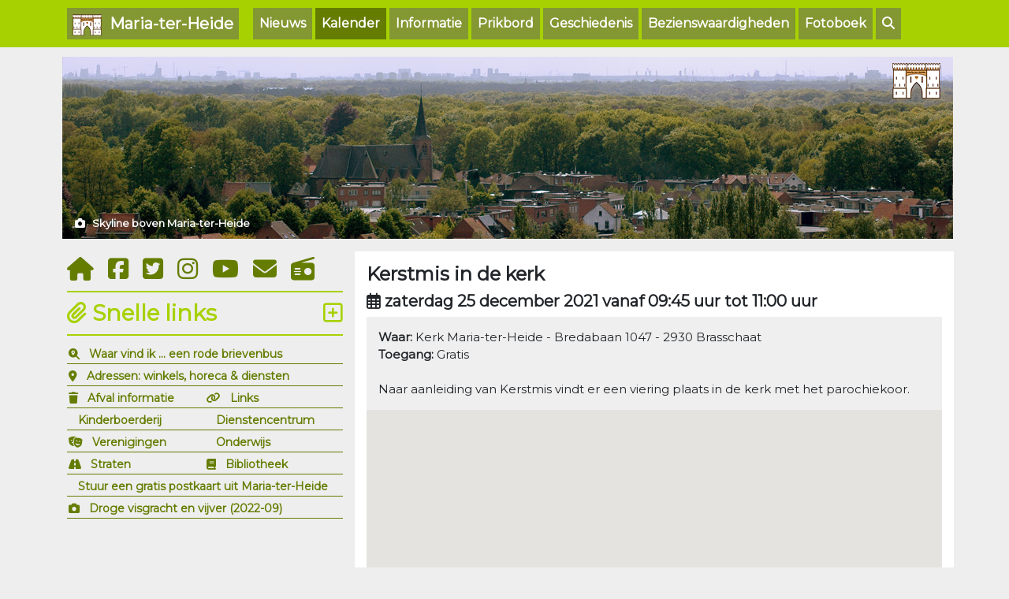

--- FILE ---
content_type: text/html; charset=UTF-8
request_url: https://www.mariaterheide.info/kalender/kerstmis-in-de-kerk-25-12-2021
body_size: 5520
content:
<!doctype html>
<html lang="en">
  <head>
    <title>Kerstmis in de kerk | Maria-ter-Heide - Brasschaat</title>     
    <meta property="og:title" content="Kerstmis in de kerk | Maria-ter-Heide - Brasschaat">
    <meta property="og:description" content="Wat is er te doen in Maria-ter-Heide, vind het in de kalender.">
    <meta property="og:url" content="https://www.mariaterheide.info">
        <meta name="robots" content="index, follow">
    <meta http-equiv="content-type" content="text/html; charset=UTF-8">
    <meta charset="utf-8">
    <meta name="viewport" content="width=device-width, initial-scale=1, shrink-to-fit=no">
    <meta name="theme-color" content="#a7d101">
    <meta name="msapplication-TileColor" content="#da532c">        
    <link rel="apple-touch-icon" sizes="180x180" href="/images/favicon/apple-touch-icon.png">
    <link rel="icon" type="image/png" sizes="32x32" href="/images/favicon/favicon-32x32.png">
    <link rel="icon" type="image/png" sizes="16x16" href="/images/favicon/favicon-16x16.png">
    <link rel="manifest" href="/images/favicon/site.webmanifest">
    <link rel="mask-icon" href="/images/favicon/safari-pinned-tab.svg" color="#5bbad5">
    <link href="https://fonts.googleapis.com/css?family=Montserrat&display=swap" rel="stylesheet">
    <link href="/css/bootstrap.min.css" rel="stylesheet">
    <link href="/css/styles.css" rel="stylesheet">
    <link href="/css/weather-icons.css" rel="stylesheet">
    <link href="/css/font-awesome-animation.css" rel="stylesheet">
    <script src="https://kit.fontawesome.com/c7a983c6cf.js" crossorigin="anonymous"></script>
    <meta property="og:image" content="https://www.mariaterheide.info/images/og-image-mariaterheide.png">    <script async src="https://www.googletagmanager.com/gtag/js?id=UA-1659689-2"></script>
<script>
  window.dataLayer = window.dataLayer || [];
  function gtag(){dataLayer.push(arguments);}
  gtag('js', new Date());

  gtag('config', 'UA-1659689-2');
</script>
    
        <style>
      /* Always set the map height explicitly to define the size of the div
       * element that contains the map. */
      #map {
          width: 730px;
        height: 500px;
      }

    </style>
    
  </head>

  <body>

<nav class="navbar navbar-expand-md navbar-dark fixed-top">
<div class="container">
  <a class="navbar-brand" href="/" title="www.mariaterheide.info" style="vertical-align:middle"><img src="/images/logo-xs-wit.png" class="img-fluid" alt="Maria-ter-Heide homepage / startpagina"> &nbsp;Maria-ter-Heide</a>
  <button class="navbar-toggler" type="button" data-toggle="collapse" data-target="#navbarCollapse" aria-controls="navbarCollapse" aria-expanded="false" aria-label="Toggle navigation">
    <span class="navbar-toggler-icon"></span>
  </button>
  <div class="collapse navbar-collapse" id="navbarCollapse">
    <ul class="navbar-nav mr-auto">
       <li   class="nav-item nactive"><a href="/nieuws/index" class="nav-link" title="Nieuws uit Maria-ter-Heide">Nieuws</a></li>
       <li  class="nav-item active"><a href="/kalender/index" class="nav-link" title="Kalender & agenda, wat is er te doen in Maria-ter-Heide">Kalender</a></li>
       <li   class="nav-item nactive"><a href="/informatie/index" class="nav-link" title="Informatie over Maria-ter-Heide">Informatie</a></li>       
       <li   class="nav-item nactive"><a href="/prikbord/index" class="nav-link" title="Prikbord en forum, vragen en antwoorden">Prikbord</a></li>       
       <li   class="nav-item nactive"><a href="/geschiedenis/index" class="nav-link" title="De geschiedenis van Maria-ter-Heide">Geschiedenis</a></li>
       <li   class="nav-item nactive"><a href="/bezienswaardigheden/index" class="nav-link" title="Bezienswaardigheden in Maria-ter-Heide">Bezienswaardigheden</a></li> 
       <li   class="nav-item nactive"><a href="/fotoboek/index" class="nav-link" title="Fotoboek, foto's uit Maria-ter-Heide">Fotoboek</a></li>  
       <li   class="nav-item nactive"><a href="/zoeken/" class="nav-link" title="Zoeken op de Maria-ter-Heide website"><i class="fas fa-search"></i></a></li> 
       <!-- <li   class="nav-item nactive"><a href="/zoeken/" class="nav-link" title="Zoeken"><i class="fas fa-search"></i> &nbsp;Zoeken</a></li> -->      
    </ul>
  </div>
</div>
</nav>	
      
      
<div class="container">



                <div class="row header-mobile pb-2">
                 <div class="img-container font-13">
                     <img src="/images/fotos/head01.jpg" class="img-fluid" alt="Skyline boven Maria-ter-Heide">
                     <div class="img-top-right"><img src="/images/watermark-logo.png" class="img-fluid" alt="Maria-ter-Heide"></div>
                     <div class="img-bottom-left"><i class="fas fa-camera"></i> &nbsp; Skyline boven Maria-ter-Heide</div>
                 </div>        

                </div>
     <div class="row header-mobile pb-2">
              
     </div>
<div class="row">
    <div class="col-md-4 order-last order-md-first">

        <div class="left-social">
            <a href="/" title="Naar de startpagina / homepage"><i class="fas fa-home"></i></a> &nbsp; 
            <a href="https://www.facebook.com/mariaterheide.info/" target="_blank" title="Vind ons leuk op Facebook"><i class="fab fa-facebook-square"></i></a> &nbsp; 
            <a href="https://twitter.com/mariaterheide" target="_blank" title="Volg ons op Twitter"><i class="fab fa-twitter-square"></i></a> &nbsp; 
            <a href="https://www.instagram.com/mariaterheide.info/" target="_blank" title="Volg ons op Instagram"><i class="fab fa-instagram"></i></a> &nbsp;   
            <a href="https://www.youtube.com/channel/UCHIXAN1Tewvnwp1YhN3sPfg" target="_blank" title="Volg ons op Youtube"><i class="fab fa-youtube"></i></a> &nbsp;               
            <a href="/contact.php" title="Contacteer ons"><i class="fas fa-envelope"></i></a> &nbsp; 
            <a href="/muziekspeler/" title="Luister naar muziek" onclick="PopupPlayer(this.href);return false"><i class="fas fa-radio"></i></a>
        </div>       
        
        

        <!--
        <ul class="pb-2 bg-red"><a href="/informatie/vaccinatiecentrum-noorderkempen" title="Vaccinatiecentrum">
            <li><h3 class="left-header bg-red"><i class="fas fa-syringe fa-flip-horizontal"></i></i> &nbsp;Vaccinatiecentrum</h3></li>
        </a>
        </ul>
        -->

        <!--
                
        <ul class="pb-2">
        <li><h3 class="left-header"><i class="fas fa-frog faa-bounce animated"></i> Overzet amfibieën</h3></li>
        <li class="font-14">De amfibieën overzet vindt zoals elk jaar weer plaats in de Kerkedreef en sommige delen van de Miksebaan. Dit jaar werden al <strong>371</strong> amfibieën overgezet <small>(bron: <a href="https://www.hylawerkgroep.be/" target="_new">www.hylawerkgroep.be</a>)</small>.</li>
        <li class="font-14">Meer informatie op de <a href="/informatie/amfibieën-overzet-padden-kikkers-en-salamanders" title="Amfibieën overzet Kerkedreef en Miksebaan">amfibieën overzet pagina</a>.</li>
        </ul>
        
        -->
        
        
                
        

        <div class="pb-2">
            <h3 class="left-header"><i class="fas fa-paperclip"></i> Snelle links
                <div class="float-right"><a href="/links/index" title="Meer links uit Maria-ter-Heide en Brasschaat"><i class="far fa-plus-square"></i></a></div></h3>
                
            <table width="100%" class="snelle-links">
                <tr>
                    <td colspan="2" class="left-links"><i class="fas fa-search-location"></i> &nbsp; <a href="/waar/index" title="Waar vind ik wat">Waar vind ik ... een rode brievenbus</a></td>                
                </tr>
                <tr>
                    <td colspan="2" class="left-links"><i class="fas fa-map-marker-alt"></i> &nbsp; <a href="/adres/index" title="Adressen van winkels, horeca en diensten">Adressen: winkels, horeca & diensten</a></td>
                </tr>
                <tr>
                    <td width="50%" class="left-links"><i class="fas fa-trash"></i> &nbsp; <a href="/informatie/afval" title="Afval informatie">Afval informatie</a></td>            
                    <td width="50%" class="left-links"><i class="fas fa-link"></i> &nbsp; <a href="/links/index" title="Links Brasschaat & Maria-ter-Heide">Links</a></td>                    
                </tr>                
                <tr>
                    <td width="50%" class="left-links"><i class="fas fa-sheep"></i> &nbsp; <a href="/bezienswaardigheden/kinderboerderij-mikerf" title="Kinderboerderij Mikerf">Kinderboerderij</a></td>            
                    <td width="50%" class="left-links"><i class="fas fa-house-return"></i> &nbsp; <a href="/informatie/dienstencentrum-maria-ter-heidehove" title="Dienstencentrum Maria-ter-Heidehove">Dienstencentrum</a></td>                    
                </tr>
                <tr>
                    <td class="left-links"><i class="fas fa-theater-masks"></i> &nbsp; <a href="/informatie/verenigingen" title="Verenigingen in Maria-ter-Heide">Verenigingen</a></td>
                    <td class="left-links"><i class="fas fa-file-certificate"></i> &nbsp; <a href="/informatie/onderwijs" title="Scholen en onderwijs in Maria-ter-Heide">Onderwijs</a></td>                  
                </tr>
                <tr>  
                    <td class="left-links"><i class="fas fa-road"></i> &nbsp; <a href="/straat/index" title="Straten en stratenplan">Straten</a></td>                      
                    <td class="left-links"><i class="fas fa-book"></i> &nbsp; <a href="/informatie/bibliotheek-schooluitleenpunt" title="Bibliotheek Maria-ter-Heide">Bibliotheek</a></td>
                </tr>
                <tr>
                    <td colspan="2" class="left-links"><i class="fas fa-mailbox"></i> &nbsp; <a href="/postkaart/" title="Stuur een gratis Maria-ter-Heide postkaart">Stuur een gratis postkaart uit Maria-ter-Heide</a></td>
                </tr>                
                                <tr>
                    <td colspan="2" class="left-links"><i class="fas fa-camera"></i> &nbsp; <a href="/fotoboek/droge-visgracht-en-vijver-2022-09" title="Droge visgracht en vijver (2022-09)">Droge visgracht en vijver (2022-09)</a></td>
                </tr>                
            </table>
        </div>                

        <div class="pb-2">
            <script async src="https://pagead2.googlesyndication.com/pagead/js/adsbygoogle.js"></script>
            <!-- maria-ter-heide.info (square) -->
            <ins class="adsbygoogle"
                 style="display:block"
                 data-ad-client="ca-pub-0445843455395339"
                 data-ad-slot="3686763338"
                 data-ad-format="auto"
                 data-full-width-responsive="true"></ins>
            <script>
                (adsbygoogle = window.adsbygoogle || []).push({});
            </script>
        </div>

        <hr class="hr-greenlight">
        
        <form role="form" action="/zoeken-redirect.php" method="post">

          <div class="input-group pb-3">
              <input type="text" name="q" class="form-control" placeholder="Zoeken op de website" required>
              <div class="input-group-append">
              <input type="submit" name="submit" value="Zoeken" class="btn btn-primary">
              </div>            
          </div> 
        </form> 
        
        
        
            <div class="pb-2">
                <h3 class="left-header"><i class="fas fa-history"></i> Nieuws van vroeger
                <div class="float-right"><a href="/nieuws-van-vroeger/index" title="Meer nieuws van vroeger"><i class="far fa-plus-square"></i></a></div></h3>


                
                    <div class="left-text"><i class="fas fa-history"></i> &nbsp;<strong>26 januari 1981</strong> <small>(45 jaar geleden)</small></div>
                    <div class="left-text pb-2">Op de hoek van de Sint-Jobsesteenweg en de Bredabaan gebeurt een botsing waarbij veel schade werd aangericht aan de beide voertuigen en de verkeersplaten. 
                    <a href="/nieuws-van-vroeger/index" title="Lees meer nieuws van vroeger"><i class="fas fa-glasses"></i> &nbsp;lees meer nieuws van vroeger</a></div>
                
            </div>

        
        <div class="pb-2">
            <h3 class="left-header"><i class="far fa-calendar-alt"></i> Kalender
                <div class="float-right"><a href="/kalender/index" title="Meer kalender"><i class="far fa-plus-square"></i></a></div>
            </h3>
            <table width="100%">
                        </table>
        </div>
   
        <div class="pb-2">
            <h3 class="left-header"><i class="fas fa-bus"></i> Openbaar vervoer</h3>
                            <div class="font-14 pb-1"><i class="fas fa-road color-grey"></i> &nbsp; Er rijdt geen bus meer richting Antwerpen. De volgende rit is in de <strong>ochtend</strong> (halte Kerk MTH).</div>
                             
            <div class="font-14 pb-1"><i class="fas fa-road color-grey"></i> &nbsp; De volgende buurtbus richting Mariaburg (halte Bibliotheek MTH) is om <strong>08:32 uur</strong></div>
                
               
                <!--
                <div class="font-14 pb-1"><i class="fas fa-road color-grey"></i> &nbsp; Door de maatregelen in verband met het coronavirus rijdt de buurtbus niet van 
                    17 maart 2020 tot 4 mei 2020.</div>
                 -->

            <div class="font-11 color-grey border-fine"><i class="fas fa-info-circle"></i>&nbsp; Uren kunnen verschillen op feestdagen en in vakanties!</div>

        </div>                    


        <div class="pb-1">
            <h3 class="left-header"><i class="far fa-image"></i> Foto moment</h3>
            
            <div class="img-container pb-2 font-14">
                <img src="/images/fotos/eaVPfj.jpg" width="100%" alt="Torenpoort van De Mik"></a>
                <div class="img-bottom-left"><small><i class="fas fa-user-alt"></i> &nbsp; Walter De Vos<br /></small><i class="fas fa-camera"></i> &nbsp; Torenpoort van De Mik</div>
            </div>                

            <div class="font-11 color-grey border-fine"><i class="far fa-envelope"></i>&nbsp; Een kiekje insturen? Mail <a href="mailto:foto@mariaterheide.info" title="foto@mariaterheide.info">foto@mariaterheide.info</a></div>                

        </div> 
        
        <hr class="hr-greenlight">
        
    </div>            
            
    <div class="col-md-8 mainbody">
              <div class="panel">
              
              <div class="row">
              	<div class="col-sm-12">
                    
                            
              <h2 class="detail">Kerstmis in de kerk</h2>
              <h4 class="kalender"><i class="far fa-calendar-alt"></i> zaterdag 25 december 2021 vanaf 09:45 uur tot 11:00 uur</h4>
              <div class="nieuws-block">
              <div class="nieuws-body big">
              <strong>Waar:</strong> Kerk Maria-ter-Heide - Bredabaan 1047 - 2930 Brasschaat<br />              <strong>Toegang:</strong> Gratis<br />    
              <br />    
              Naar aanleiding van Kerstmis vindt er een viering plaats in de kerk met het parochiekoor.               
              </div>
              </div> 
              
                                
              <div id="map"></div>    
                  
              <div class="pb-2"></div>
              
                <script>
                    function initMap() {
                      var map = new google.maps.Map(document.getElementById('map'), {
                        zoom: 16,
                        center: {lat: 51.3234736, lng: 4.5211206}
                      });
                      var geocoder = new google.maps.Geocoder();
                      geocodeAddress(geocoder,map);
                    }

                    function geocodeAddress(geocoder, resultsMap) {
                      var address = 'Bredabaan 1047, 2930 Brasschaat';
                      geocoder.geocode({'address': address}, function(results, status) {
                        if (status === 'OK') {
                          resultsMap.setCenter(results[0].geometry.location);
                          var image = '/images/marker.png';
                          var marker = new google.maps.Marker({
                            map: resultsMap,
                            title: 'Kerstmis in de kerk',
                            icon: image,
                            position: results[0].geometry.location
                          });
                        }
                      });
                    }
                </script>
                <script async defer src="https://maps.googleapis.com/maps/api/js?key=AIzaSyDa_G6j3Iw1J7MRngf8p6UhVji0t2F6N1U&callback=initMap"></script>                
                   
                            
                     
                            
              <br />
              
              <h4 class="kalender">Meer te doen in Maria-ter-Heide</h4>
              
              <table class="table main">
                <tbody>
              
                
              
              
                </tbody>
                            </table>
              
              
              
              
              
              <br /><br />
                
                  

                </div>
                    </div>

               
             	</div>
      	</div> 
  	</div>
    
        
  
    <div class="row">
        <div class="col-sm-12 mainbody">

        <footer class="py-4 text-white-50">

            <div class=" d-none d-sm-block">
                
                
                
                
                
<table class="table footer">
<tbody>
<tr>
        
<td><i class="fas fa-location-arrow"></i>&nbsp;<a href="/bezienswaardigheden/sprookjespad-in-park-de-mik">Sprookjespad</a></td>
<td><i class="fas fa-location-arrow"></i>&nbsp;<a href="/bezienswaardigheden/site-gunfire-brasschaat">Site Gunfire Brasschaat</a></td>
<td><i class="fas fa-location-arrow"></i>&nbsp;<a href="/bezienswaardigheden/monument-lego-blokken">Monument: Lego blokken</a></td>
<td><i class="fas fa-location-arrow"></i>&nbsp;<a href="/geschiedenis/de-groene-jager">De Groene Jager</a></td>
</tr><tr>
<td><i class="fas fa-location-arrow"></i>&nbsp;<a href="/informatie/verenigingen">Verenigingen</a></td>
<td><i class="fas fa-location-arrow"></i>&nbsp;<a href="/informatie/vaccinatiecentrum-noorderkempen">Vaccinatiecentrum</a></td>
<td><i class="fas fa-location-arrow"></i>&nbsp;<a href="/informatie/mobit-deelfietsen">Mobit: deelfietsen</a></td>
<td><i class="fas fa-location-arrow"></i>&nbsp;<a href="/geschiedenis/pastoor-frans-van-thillo">Frans Van Thillo</a></td>
</tr><tr>
<td><i class="fas fa-location-arrow"></i>&nbsp;<a href="/geschiedenis/zaal-de-kring-de-polygoon">Zaal De Kring - De Polygoon</a></td>
<td><i class="fas fa-location-arrow"></i>&nbsp;<a href="/informatie/buurtinformatienetwerk-bin">Buurtinformatienetwerk (BIN)</a></td>
<td><i class="fas fa-location-arrow"></i>&nbsp;<a href="/bezienswaardigheden/monument-houwitser-sp-m108">Monument: Houwitser SP M108</a></td>
<td><i class="fas fa-location-arrow"></i>&nbsp;<a href="/informatie/hondenweides-hondenlosloopzone">Hondeweides</a></td>
</tr><tr>
<td><i class="fas fa-location-arrow"></i>&nbsp;<a href="/geschiedenis/familie-della-faille-de-leverghem">Familie della Faille de Leverghem</a></td>
<td><i class="fas fa-location-arrow"></i>&nbsp;<a href="/informatie/dienstencentrum-maria-ter-heidehove">Dienstencentrum</a></td>
<td><i class="fas fa-location-arrow"></i>&nbsp;<a href="/bezienswaardigheden/kerk-maria-ter-heide-parochie-onze-lieve-vrouw-onbevlekt-ontvangen">Kerk Maria-ter-Heide</a></td>
<td><i class="fas fa-location-arrow"></i>&nbsp;<a href="/bezienswaardigheden/kunstwerk-woudloper">Kunstwerk: Woudloper</a></td>
</tr><tr>
<td><i class="fas fa-location-arrow"></i>&nbsp;<a href="/informatie/boeken-en-tijdschriften">Boeken en tijdschriften</a></td>
<td><i class="fas fa-location-arrow"></i>&nbsp;<a href="/geschiedenis/baron-fréderick-de-beelen-bertholff">Baron Fréderick de Beelen-Bertholff</a></td>
<td><i class="fas fa-location-arrow"></i>&nbsp;<a href="/geschiedenis/het-beelenhof-bellenhof">Het Beelenhof (Bellenhof)</a></td>
<td><i class="fas fa-location-arrow"></i>&nbsp;<a href="/geschiedenis/drieluik-kerk-maria-ter-heide">Drieluik</a></td></tr>
</tbody>
</table>
                
                
                
                
                
                
                
                
                
                
                
                
                
                
                
                
                
            </div>

          <div class="row" style="padding-top: 15px;">
                <div class="col-md-12 text-center" style="font-size: 13px; border-top: 1px solid; border-bottom: 1px solid; padding-top: 10px; padding-bottom: 10px;">
                    &copy; 2003 - 2026 <strong>mariaterheide.info</strong> - Wouter, Joost & Jan jr. Hodister | <a href="gebruikers-toestemmingsbeleid.php">Gebruikers toestemmingsbeleid</a>
                </div> 

          </div>

      </footer>      
            </div>

    </div>        
</div>      
      
     &nbsp;
     
    <script type="text/javascript" src="/js/mariaterheide.js"></script>
    <script type="text/javascript" src="https://ajax.googleapis.com/ajax/libs/jquery/3.4.1/jquery.min.js"></script>
    <script type="text/javascript" src="/js/bootstrap.min.js"></script>
    <script type="text/javascript" src="/js/ticker.js"></script>
      
 
  </body>
</html>


--- FILE ---
content_type: text/html; charset=utf-8
request_url: https://www.google.com/recaptcha/api2/aframe
body_size: 224
content:
<!DOCTYPE HTML><html><head><meta http-equiv="content-type" content="text/html; charset=UTF-8"></head><body><script nonce="iJi5WvitsJ5F_xEuvCGQnQ">/** Anti-fraud and anti-abuse applications only. See google.com/recaptcha */ try{var clients={'sodar':'https://pagead2.googlesyndication.com/pagead/sodar?'};window.addEventListener("message",function(a){try{if(a.source===window.parent){var b=JSON.parse(a.data);var c=clients[b['id']];if(c){var d=document.createElement('img');d.src=c+b['params']+'&rc='+(localStorage.getItem("rc::a")?sessionStorage.getItem("rc::b"):"");window.document.body.appendChild(d);sessionStorage.setItem("rc::e",parseInt(sessionStorage.getItem("rc::e")||0)+1);localStorage.setItem("rc::h",'1769390244525');}}}catch(b){}});window.parent.postMessage("_grecaptcha_ready", "*");}catch(b){}</script></body></html>

--- FILE ---
content_type: text/javascript
request_url: https://www.mariaterheide.info/js/mariaterheide.js
body_size: -20
content:
// Popup window function
	function PopupPlayer(url) {
popupWindow = window.open(url,'popUpWindow','height=300,width=380,left=100,top=100,resizable=yes,scrollbars=yes,toolbar=yes,menubar=no,location=no,directories=no, status=yes');
	}